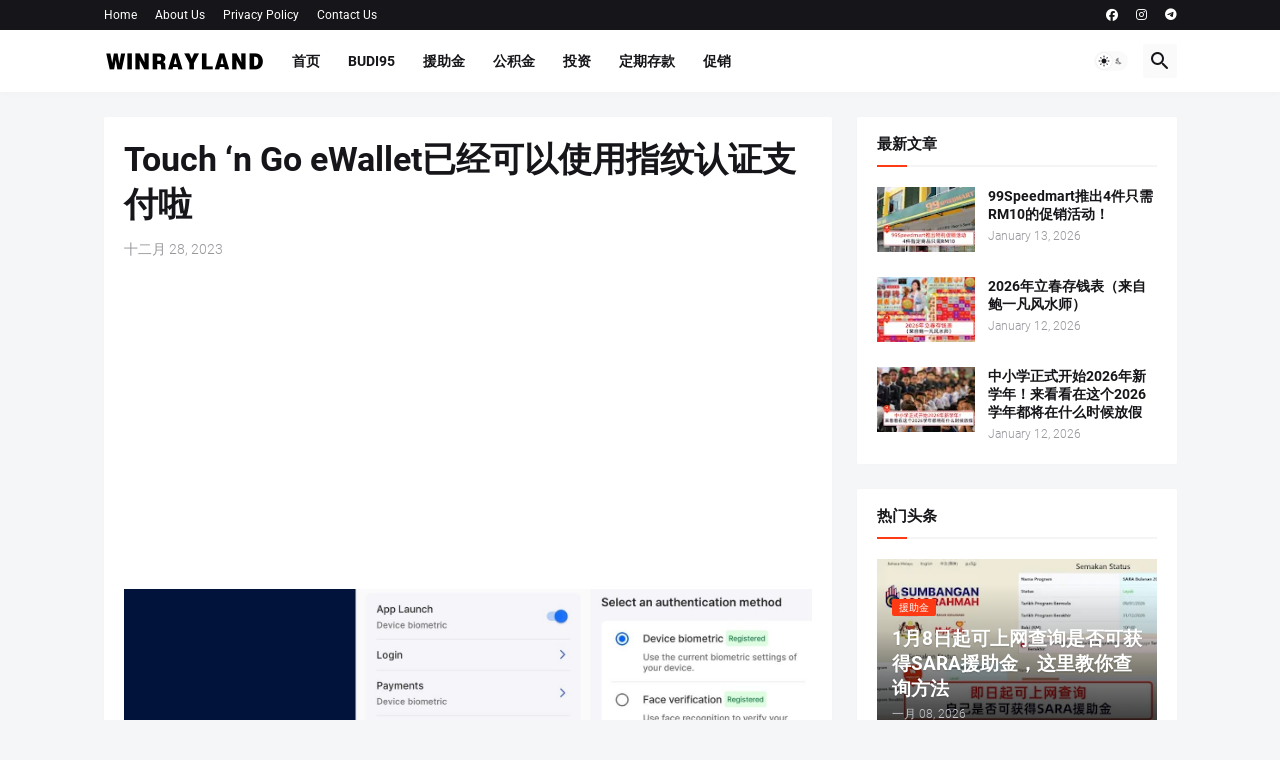

--- FILE ---
content_type: text/html; charset=utf-8
request_url: https://www.google.com/recaptcha/api2/aframe
body_size: 251
content:
<!DOCTYPE HTML><html><head><meta http-equiv="content-type" content="text/html; charset=UTF-8"></head><body><script nonce="92ZXN_T7EwD-OPNSL9pJ_Q">/** Anti-fraud and anti-abuse applications only. See google.com/recaptcha */ try{var clients={'sodar':'https://pagead2.googlesyndication.com/pagead/sodar?'};window.addEventListener("message",function(a){try{if(a.source===window.parent){var b=JSON.parse(a.data);var c=clients[b['id']];if(c){var d=document.createElement('img');d.src=c+b['params']+'&rc='+(localStorage.getItem("rc::a")?sessionStorage.getItem("rc::b"):"");window.document.body.appendChild(d);sessionStorage.setItem("rc::e",parseInt(sessionStorage.getItem("rc::e")||0)+1);localStorage.setItem("rc::h",'1768353209229');}}}catch(b){}});window.parent.postMessage("_grecaptcha_ready", "*");}catch(b){}</script></body></html>